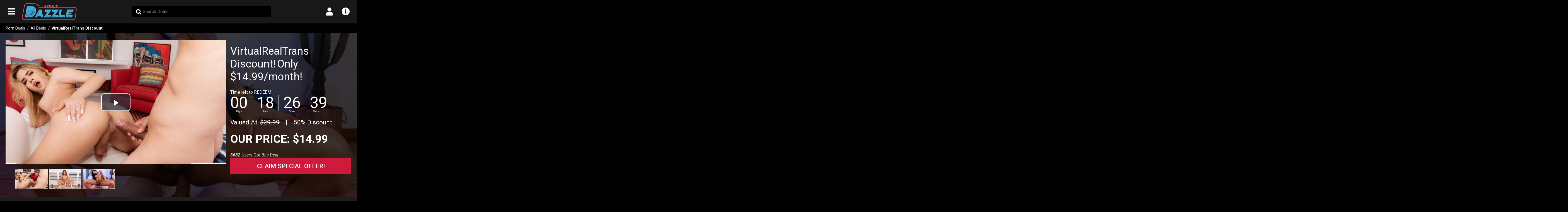

--- FILE ---
content_type: text/html; charset=utf-8
request_url: https://www.adultdazzle.com/discount/virtualrealtrans
body_size: 85221
content:
<!doctype html>
<html lang="en" dir="ltr">
<head>
<meta charset="utf-8">
<title>$14.99 VirtualRealTrans Discount! 🤑 2026 | AdultDazzle</title>
<meta name="description" content="Get VirtualRealTrans Discount with promo code [2026]! We have the  Biggest Discounts for VirtualRealTrans porn site! Check VirtualRealTrans Deal!">
<meta name="viewport" content="width=device-width, initial-scale=1">
<meta name="robots" content="index, follow, max-image-preview:large, max-snippet:-1, max-video-preview:-1">
<link rel="canonical" href="https://www.adultdazzle.com/discount/virtualrealtrans">
<link rel="dns-prefetch" href="//www.googletagmanager.com">
<link rel="dns-prefetch" href="//www.clarity.ms">
<link rel="dns-prefetch" href="//cdn9.intersectline.com">
<link rel="dns-prefetch" href="//s1.storage.intersectline.com">
<link rel="dns-prefetch" href="//s2.storage.intersectline.com">
<link rel="dns-prefetch" href="//s3.storage.intersectline.com">
<link rel="dns-prefetch" href="//s4.storage.intersectline.com">
<link rel="preconnect" href="https://www.googletagmanager.com">
<link rel="preconnect" href="https://www.clarity.ms">
<link rel="preconnect" href="https://fonts.googleapis.com">
<link rel="preconnect" href="https://fonts.gstatic.com" crossorigin>
<link rel="icon" href="/static/images/favicon.ico">
<link rel="apple-touch-icon" href="/static/images/logo-square.png">
<link rel="manifest" href="/manifest.json">
<link rel="preload" href="/static/css/style.css?v=5.1" as="style">
<link rel="stylesheet" href="/static/css/style.css?v=5.1">
<script src="/static/javascript/javascript.js?v=5.1" defer></script>
<meta property="og:type" content="website">
<meta property="og:site_name" content="AdultDazzle">
<meta property="og:title" content="$14.99 VirtualRealTrans Discount! 🤑 2026">
<meta property="og:description" content="Get VirtualRealTrans Discount with promo code [2026]! We have the  Biggest Discounts for VirtualRealTrans porn site! Check VirtualRealTrans Deal!">
<meta property="og:url" content="https://www.adultdazzle.com/discount/virtualrealtrans">
<meta property="og:image" content="https://www.adultdazzle.com/static/images/og-image.jpg">
<meta property="og:image:width" content="1200">
<meta property="og:image:height" content="630">
<meta property="og:image:alt" content="$14.99 VirtualRealTrans Discount! 🤑 2026 - AdultDazzle">
<meta name="twitter:card" content="summary_large_image">
<meta name="twitter:title" content="$14.99 VirtualRealTrans Discount! 🤑 2026">
<meta name="twitter:description" content="Get VirtualRealTrans Discount with promo code [2026]! We have the  Biggest Discounts for VirtualRealTrans porn site! Check VirtualRealTrans Deal!">
<meta name="twitter:image" content="https://www.adultdazzle.com/static/images/og-image.jpg">
<meta name="twitter:image:alt" content="$14.99 VirtualRealTrans Discount! 🤑 2026 - AdultDazzle">
<script>(function(w,d,s,l,i){w[l]=w[l]||[];w[l].push({'gtm.start':
new Date().getTime(),event:'gtm.js'});var f=d.getElementsByTagName(s)[0],
j=d.createElement(s),dl=l!='dataLayer'?'&l='+l:'';j.async=true;j.src=
'https://www.googletagmanager.com/gtm.js?id='+i+dl;f.parentNode.insertBefore(j,f);
})(window,document,'script','dataLayer','GTM-WFLWJVD');</script>
<script type="text/javascript">
(function(c,l,a,r,i,t,y){
  c[a]=c[a]||function(){(c[a].q=c[a].q||[]).push(arguments)};
  t=l.createElement(r);t.async=1;t.src="https://www.clarity.ms/tag/"+i;
  y=l.getElementsByTagName(r)[0];y.parentNode.insertBefore(t,y);
})(window, document, "clarity", "script", "c4jjmh04ff");
</script>
</head>
<body>
<noscript><iframe src="https://www.googletagmanager.com/ns.html?id=GTM-WFLWJVD" height="0" width="0" style="display:none;visibility:hidden"></iframe></noscript>
<a class="visually-hidden-focusable" href="#main-content">Skip to main content</a>
<header class="header-container">
  <div class="header main">
    <div class="header-inner page-max-width">
            <div>
        <button type="button" class="header-menu menu-nav-zone" data-dropdown="nav-area" aria-expanded="false" aria-controls="nav-area" aria-label="Open main navigation menu">
          <i class="menu-icon fas fa-bars" aria-hidden="true"></i>
        </button>
      </div>
                  <div id="logo" class="logo">
        <a href="/" aria-label="AdultDazzle - Homepage">
          <img src="/logo/logo.png" width="300" height="91" alt="Porn Deals and Discounts" loading="eager" decoding="async" fetchpriority="high">
        </a>
      </div>
                  <div class="search-zone dropdown dropdown-selector" id="search-area" aria-label="Search form">
        <div class="mobile-only"><button type="button" class="close-dropdown-tab" aria-label="Close search form"><i class="fas fa-times" aria-hidden="true"></i></button></div>
        <div class="drop-content">
          <div class="search-bar">
            <form action="/search" method="post" role="search" aria-label="Site search">
              <input type="search" name="search_input" class="input " id="search_input"  placeholder="Search Deals" aria-label="Search Deals" autocomplete="off" />              <span class="symbol" aria-hidden="true"><i class="fas fa-search"></i></span>
            </form>
          </div>
        </div>
      </div>
            <nav class="user-zone" aria-label="User navigation">
        <ul>
                    <li class="mobile-only">
            <button type="button" class="header-menu menu-nav-zone" data-dropdown="search-area" aria-expanded="false" aria-controls="search-area" aria-label="Open search form">
              <i class="menu-icon fas fa-search" aria-hidden="true"></i>
            </button>
          </li>
                              <li class="dropdown-tab">
            <button type="button" class="header-menu my-account-tab menu-nav-zone" aria-expanded="false" aria-controls="account-area" aria-label="Open account menu">
              <i class="menu-icon fas fa-user" aria-hidden="true"></i>
            </button>
            <div class="account-dropdown dropdown dropdown-selector" id="account-area">
              <div class="mobile-only"><button type="button" class="close-dropdown-tab" aria-label="Close account menu"><i class="fas fa-times" aria-hidden="true"></i></button></div>
              <div class="drop-content">
                <nav class="menu maintb" aria-label="Account menu">
                  <ul>
                                      <li class="text-center"><a href="/account/signin">Sign In</a></li>
                    <li class="text-center splitrow" role="separator" aria-label="or"><div aria-hidden="true"></div><span aria-hidden="true">or</span></li>
                    <li class="text-center"><a href="/account/signup">Sign Up</a></li>                  
                                    </ul>
                </nav>
              </div>  
            </div>
          </li>
                              <li class="dropdown-tab">
            <button type="button" class="header-menu my-info-tab menu-nav-zone" aria-expanded="false" aria-controls="info-area" aria-label="Open info menu">
              <i class="menu-icon fas fa-info-circle" aria-hidden="true"></i>
            </button>
            <div class="info-dropdown dropdown dropdown-selector" id="info-area">
              <div class="mobile-only"><button type="button" class="close-dropdown-tab" aria-label="Close info menu"><i class="fas fa-times" aria-hidden="true"></i></button></div>
              <div class="drop-content">
                <nav class="menu maintb" aria-label="Info menu">
                  <ul>
                    <li><a href="/page/about-us">About Us</a></li>
                    <li><a href="/page/how-it-works">How it Works</a></li>                    
                    <li><a href="/page/contact-us">Contact Us</a></li>
                  </ul>
                </nav>
              </div>
            </div>
          </li>
                  </ul>
      </nav>
    </div>
    <nav class="nav-container dropdown dropdown-from-left dropdown-selector" id="nav-area" aria-label="Main navigation menu">
  <div class="mobile-only"><button type="button" class="close-dropdown-tab" aria-label="Close main navigation menu"><i class="fas fa-times" aria-hidden="true"></i></button></div>
  <div class="drop-content">
    <div class="menu maintb">  
      <ul>
        <li class="tab"><a href="/">Porn deals</a></li>
                              <li class="button4"><a href="/porn-deals/bundles" >Exclusive Bundles!</a></li>
                          <li class="tab"><a href="/porn-deals/all-deals">All deals</a></li>
        <li class="tab"><a href="/porn-deals/lifetime-discounts">Lifetime Discounts</a></li>
        <li class="tab"><a href="/porn-deals/specials">Specials</a></li>
        <li class="tab"><a href="/porn-deals/most-popular">Most Popular</a></li>
        <li class="tab"><a href="/porn-deals/all-categories">Categories</a></li>
        <li class="tab"><a href="/blog">Adult Blog</a></li>      </ul>
    </div>
  </div>
</nav>
<script type="application/ld+json">
{
  "@context": "https://schema.org",
  "@graph": [
    {
      "@type": "SiteNavigationElement",
      "name": "Porn Deals",
      "url": "https://www.adultdazzle.com"
    }
    ,    {
      "@type": "SiteNavigationElement",
      "name": "Exclusive Bundles!",
      "url": "https://www.adultdazzle.com/porn-deals/bundles"
    }
    ,
    {
      "@type": "SiteNavigationElement",
      "name": "All Deals",
      "url": "https://www.adultdazzle.com/porn-deals/all-deals"
    },
    {
      "@type": "SiteNavigationElement",
      "name": "Lifetime Discounts",
      "url": "https://www.adultdazzle.com/porn-deals/lifetime-discounts"
    },
    {
      "@type": "SiteNavigationElement",
      "name": "Specials",
      "url": "https://www.adultdazzle.com/porn-deals/specials"
    },
    {
      "@type": "SiteNavigationElement",
      "name": "Most Popular",
      "url": "https://www.adultdazzle.com/porn-deals/most-popular"
    },
    {
      "@type": "SiteNavigationElement",
      "name": "Categories",
      "url": "https://www.adultdazzle.com/porn-deals/all-categories"
    },
    {
      "@type": "SiteNavigationElement",
      "name": "Adult Blog",
      "url": "https://www.adultdazzle.com/blog"
    }
      ]
}
</script>
  </div>
  <div class="header-container-h"></div>
</header>
<main id="main-content" class="wrapper-container" role="main">
  <div class="breadcrumbs-section main">
  <div class="page-max-width">
    <nav id="breadcrumbs" class="breadcrumbs" aria-label="Breadcrumb">
  <ol>
    <li><a href="/" class="home">Porn Deals</a></li>
    <li><a href="/porn-deals/all-deals">All Deals</a></li>
    <li aria-current="page">VirtualRealTrans Discount</li>
  </ol>
</nav>
  </div>
</div>
<script type="application/ld+json">
{
  "@context": "https://schema.org",
  "@type": "BreadcrumbList",
  "itemListElement": [
    {
      "@type": "ListItem",
      "position": 1,
      "item": {
        "@id": "https://www.adultdazzle.com",
        "name": "Porn Deals"
      }
    },
        {
      "@type": "ListItem",
      "position": 2,
      "item": {
        "@id": "https://www.adultdazzle.com/porn-deals/all-deals",
        "name": "All Deals"
      }
    },
        {
    "@type": "ListItem",
    "position": 3,
      "item": {
        "@id": "https://www.adultdazzle.com/discount/virtualrealtrans",
        "name": "VirtualRealTrans Discount"
      }
    }
  ]
}
</script>

  <div class="notifications-wrapper main">
    <div class="page-max-width">
      <noscript>
        <div class="notification notification-error" role="alert">
          <strong>JavaScript is required.</strong> Please enable JavaScript in your browser to use this website's features.
        </div>
      </noscript>
                </div>
  </div>

  <article class="deal-page">
  

<section aria-labelledby="deal-page-heading">
  <div class="deal-top" style="background-image: url(https://cdn9.intersectline.com/m/72/7248212817bb5/virtualrealtrans.jpg)">
  <div class="main maintb">
    <div class="page-max-width">
      <div class="deal-width">
        <div class="deal-title zone-right">
                  <header>
                        <h1 class="title d-inline" id="deal-page-heading">VirtualRealTrans Discount!</h1>
            <div class="title d-inline">Only $14.99/month!</div>
                      </header>
                </div>

        <div class="deal-media zone-left" aria-label="Deal preview media">
                    <div class="deal-gallery" aria-roledescription="carousel" aria-label="Deal preview gallery">
            <ul id="deal-gallery" class="owl-carousel owl-theme" role="list" aria-live="polite">
                          <li role="listitem">
                                  <video id="myDealVideo-0" poster="https://cdn9.intersectline.com/m/01/0170d1281680c/virtualrealtrans.jpg" class="deal-main-video video-js vjs-default-skin vjs-16-9" controls preload="none" data-setup='' playsinline aria-label="VirtualRealTrans promo video 1">
                    <source src="https://cdn9.intersectline.com/m/01/0170d1281680c/virtualrealtrans-h265.mp4" type='video/mp4; codecs="hvc1.1.6.L93.B0"' />                    <source src="https://cdn9.intersectline.com/m/01/0170d1281680c/virtualrealtrans.webm" type='video/webm; codecs="vp9"' />                    <source src="https://cdn9.intersectline.com/m/01/0170d1281680c/virtualrealtrans.mp4" type="video/mp4" />                  </video>
                              </li>          
                          <li role="listitem">
                                  <video id="myDealVideo-1" poster="https://s4.storage.intersectline.com/8c5a86/630c7cdbf1742.jpg" class="deal-main-video video-js vjs-default-skin vjs-16-9" controls preload="none" data-setup='' playsinline aria-label="VirtualRealTrans promo video 2">
                                        <source src="https://s4.storage.intersectline.com/8c5a86/630c7cdbf1742.webm" type='video/webm; codecs="vp9"' />                    <source src="https://s4.storage.intersectline.com/8c5a86/630c7cdbf1742.mp4" type="video/mp4" />                  </video>
                              </li>          
                          <li role="listitem">
                                  <video id="myDealVideo-2" poster="https://cdn9.intersectline.com/m/72/7248212817bb5/virtualrealtrans.jpg" class="deal-main-video video-js vjs-default-skin vjs-16-9" controls preload="none" data-setup='' playsinline aria-label="VirtualRealTrans promo video 3">
                    <source src="https://cdn9.intersectline.com/m/72/7248212817bb5/virtualrealtrans-h265.mp4" type='video/mp4; codecs="hvc1.1.6.L93.B0"' />                    <source src="https://cdn9.intersectline.com/m/72/7248212817bb5/virtualrealtrans.webm" type='video/webm; codecs="vp9"' />                    <source src="https://cdn9.intersectline.com/m/72/7248212817bb5/virtualrealtrans.mp4" type="video/mp4" />                  </video>
                              </li>          
                        </ul>
          </div>
                    <div class="deal-gallery-thumbs mt-3" aria-label="Preview thumbnails">
            <ul id="deal-gallery-thumbs" class="owl-carousel owl-theme" role="list">
                          <li role="listitem">
                <button type="button" id="deal-thumbnail-0" class="change-deal-img border-0" aria-label="Show preview 1">
                  <img class="owl-lazy" src="/static/images/cover.jpg" data-src="https://cdn9.intersectline.com/m/01/0170d1281680c/virtualrealtrans_thumb.jpg" width="165" height="100" alt="VirtualRealTrans thumbnail 1" />
                </button>
              </li>
                          <li role="listitem">
                <button type="button" id="deal-thumbnail-1" class="change-deal-img border-0" aria-label="Show preview 2">
                  <img class="owl-lazy" src="/static/images/cover.jpg" data-src="https://s4.storage.intersectline.com/8c5a86/thumb/630c7cdbf1742.jpg" width="165" height="100" alt="VirtualRealTrans thumbnail 2" />
                </button>
              </li>
                          <li role="listitem">
                <button type="button" id="deal-thumbnail-2" class="change-deal-img border-0" aria-label="Show preview 3">
                  <img class="owl-lazy" src="/static/images/cover.jpg" data-src="https://cdn9.intersectline.com/m/72/7248212817bb5/virtualrealtrans_thumb.jpg" width="165" height="100" alt="VirtualRealTrans thumbnail 3" />
                </button>
              </li>
                        </ul>
          </div>
                            </div>
        <div class="deal-specs zone-right">
                                  <div class="deal-small-box deal-clock" role="timer" aria-live="polite">
              <div>Time left to REDEEM</div>
              <div id="dealtimeleft" class="clock" data-deal-timer="2026-01-19 00:00:00" aria-label="Countdown timer for deal expiration"></div>
            </div>
            
            <div class="deal-small-box price-info">
                          
              <span>Valued At: <del>$29.99</del></span>
              <span class="spacer-element" aria-hidden="true">|</span>
              <span>50% Discount</span>
            </div>

            <div class="deal-small-box our-price text-uppercase">
              Our Price: $14.99            </div>

            <div class="deal-small-box">
              <div class="deal-bought fst-italic"><span class="font-weight-bold">3682</span> Users Got this Deal</div>
              <a href="/get-discount/virtualrealtrans" class="button button-redeem text-uppercase selectortracking-offer-redeem-top" target="_blank" rel="nofollow">Claim Special Offer!</a>
            </div>           
                  </div>
        <div class="clear"></div>
      </div>
    </div>
  </div>
</div>
</section>

<script type="application/ld+json">
{
  "@context": "https://schema.org", 
  "@type": "Product", 
  "name": "VirtualRealTrans Discount",
  "description": "Trans porn has that little something extra that makes for an unforgettable fapping session. With a membership to Virtual Real Trans discount, enjoy watching your favorite trans model in a steamy POV action or sizzling hot voyeur session in the most immersive way possible. Choose from any one of their categories and get wanking! There&amp;rsquo;s Big Tits, Bottom, Big Cock, Missionary, Solo, Threesome, Top and more to get off to. So, strap on your headset and get some head!
Bundle discounts are available for member sites including Virtual Real Passion, Virtual Real Porn deal, Virtual Real Gay, Virtual Real Japan, and Virtual Real Amateur Porn.&amp;nbsp;Regardless of your perspective, the AdultDazzle offers for porn deals will result in significant cost savings. Get your special membership discount now. Join today!",
  "url": "https://www.adultdazzle.com/discount/virtualrealtrans",
  "image": "https://cdn9.intersectline.com/m/72/7248212817bb5/virtualrealtrans.jpg",
    "offers": {
    "@type": "Offer",
    "url": "https://www.adultdazzle.com/discount/virtualrealtrans",
    "priceCurrency": "USD",
    "price": "14.99",
    "priceValidUntil": "2026-01-19 00:00:00",
    "availability": "https://schema.org/InStock",
    "itemCondition": "https://schema.org/NewCondition"
  },
    "brand": {
    "@type": "Brand",
    "name": "VirtualRealTrans"
  }
}
</script>

<section class="deal-details main maintb max-width text-justify secondary-bg-color" aria-labelledby="deal-page-description-heading">
  <div class="page-max-width">
    <div class="deal-width">
      <h2 class="subtitle mb-2" id="deal-page-description-heading">VirtualRealTrans Discount</h2>
      <div><p>Trans porn has that little something extra that makes for an unforgettable fapping session. With a membership to Virtual Real Trans discount, enjoy watching your favorite trans model in a steamy POV action or sizzling hot voyeur session in the most immersive way possible. Choose from any one of their categories and get wanking! There&rsquo;s Big Tits, Bottom, Big Cock, Missionary, Solo, Threesome, Top and more to get off to. So, strap on your headset and get some head!</p>
<p>Bundle discounts are available for member sites including Virtual Real Passion, Virtual Real Porn deal, Virtual Real Gay, Virtual Real Japan, and Virtual Real Amateur Porn.&nbsp;Regardless of your perspective, the AdultDazzle offers for <a title="porn deals" href="/">porn deals</a> will result in significant cost savings. Get your special membership discount now. Join today!</p></div>
    </div>
  </div>
</section>
<section class="deal-details main maintb text-justify secondary-bg-color" aria-labelledby="deal-page-highlights-heading">
  <div class="page-max-width">
    <div class="deal-width highlights-section">
      <h2 class="subtitle mb-2" id="deal-page-highlights-heading">VirtualRealTrans Highlights</h2>
      <div>
        <ul class="mb-0">
          <li>Immersive and realistic VR porn</li>
<li>150+ exclusive VR trans porn videos</li>
<li>Regularly released new trailers</li>
<li>Unlimited downloads and streaming</li>
<li>Exclusive videos and photo galleries</li>
        </ul>
        <div class="clear"></div>
      </div>
    </div>
  </div>
</section>
<section class="deal-details main maintb text-justify secondary-bg-color" aria-labelledby="deal-page-full-description-heading">
  <div class="page-max-width">
    <div class="deal-width">
      <h2 class="subtitle mb-2" id="deal-page-full-description-heading">About VirtualRealTrans Deal & Discount</h2>
      <div><p>Engaging in meaningful and intimate real-life sexual relationships often presents a myriad of challenges, each differing from the next, making it vastly dissimilar from the predictable realm of porn entertainment. The contrasting nature between these two worlds may sometimes leave individuals yearning for something that strikes a balance&mdash;something that's both enthralling yet feels genuine. With the technological strides we've made, Virtual Real Trans discount emerges as a game changer, promising to bridge this dichotomy.</p>
<p>Platforms like Virtual Real Trans discount not only highlight the leaps and bounds VR porn has made in the world of adult entertainment, but they also represent a new age of immersive sexual experiences. These aren't just passive porn viewings; they are sensory-filled adventures that have been meticulously designed to offer users a heightened sense of intimacy, realism, and sexual connection. The 3D porn films on offer aren't just visually arresting, they are crafted with an attention to detail that evokes genuine emotions and sensations.</p>
<p>These cinematic endeavors span a broad spectrum of scenarios. Some transport the viewer into intricate narratives where they become the focal point of multiple partners' attentions, enveloped in a whirlwind of passion and intensity. Others offer more subdued, yet equally intense, intimate moments set against the backdrop of serene and picturesque pool sides. As a viewer of Virtual Real Trans discount, you're granted the agency to choose: be at the epicenter of these experiences or take on the role of an observer, watching as two trans individuals share moments of passion and tenderness.</p>
<p>The range of settings of Virtual Real Trans deal is also worth noting. One moment, you might find yourself in an idyllic outdoor setting, with the warmth of the sun enhancing every sensation; the next, you're transported to the confines of a homely kitchen, where the familiarity of the setting contrasts beautifully with the unfolding passion. Check out additional porn deals, such as the <a title="Milfed discount" href="/discount/milfed">Milfed discount</a>.</p>
<p>What's particularly striking about VR, especially as showcased by platforms like Virtual Real Trans discount, is its capacity to blur the lines that separate fantasy from reality. It doesn't merely present a scenario; it pulls you into it. This sense of immersion, combined with the authenticity of the scenarios, ensures that each experience isn't just viewed, but is felt, remembered, and often revisited. In this melding of technology and artistry, we find a new frontier in adult entertainment, one that promises both depth and delight.</p>
<p>Experience the Virtual Real Trans deal world</p>
<p>Virtual reality pornography has redefined the way viewers engage with adult content, elevating it from a mere visual delight to a deeply immersive porn viewing experience. In such a domain, the importance of clarity, crispness, and quality cannot be overstressed. A pixelated or grainy video can jarringly pull a viewer out of the constructed adult reality, disrupting the immersive potential. This is precisely why VirtualRealTrans discount has emerged as a beacon of quality in the VR porn industry. Out of their expansive collection of over 130 videos, the lion's share boasts of an enviable 5K resolution running at a smooth 60fps.</p>
<h2 class="subtitle mb-2">Virtual Real Trans Offer</h2>
<p>This means every nuanced movement, every intricate detail, is captured with photographic clarity, wrapping the viewer in a 180&deg; panoramic embrace. And while many videos are displayed in this premium quality, even the ones that aren't quite 5K still present a very respectable 4K standard, ensuring that the immersion remains uninterrupted. The binaural audio is the cherry on top, capturing sound from various directions and adding a depth that transports the viewer directly into the scene.</p>
<p>In the world of VR, hardware compatibility is as crucial as the content itself. Recognizing this, Virtual Real Trans discount extends support to all the VR headset bigwigs, ranging from Oculus Rift and PlayStation VR to Gear VR and the HTC Vive. This compatibility ensures that no matter the device of choice, the experience remains consistent. To further their commitment to an immersive experience, they've introduced a special offer: a free cardboard headset for members who sign up using a credit card. This gesture not only broadens the accessibility of VR but also ensures that every member gets a taste of what premium VR feels like.</p>
<p>But what truly sets Virtual Real Trans apart in the ever-evolving VR porn landscape is their foray into teledildonics. Imagine having the on-screen actions being mirrored in real-life sensations, and that's precisely what this technology promises. By syncing select scenes with cutting-edge devices like Lovense or Kiiroo, users can now feel the rhythm, intensity, and depth of the on-screen activities.</p>
<p>This deepened sensory involvement is facilitated by the FeelConnect app, a gateway to merging on-screen fantasies with tangible sensations. Moreover, the app is accessible on both leading app stores and is accompanied by a rich library of guides and tips to maximize the experience. Additional enticing offers can be found, including the discounted membership for <a title="BrattySis discount" href="/discount/brattysis">BrattySis discount</a>.</p>
<p>Virtual Real Trans discount also shines in its user support and platform navigation. Their support page, comprehensive and intuitive, caters to a range of user queries, from technical glitches and headset compatibilities to in-depth tutorials on teledildonics and optimal streaming practices. For members seeking to modify or cancel their memberships, the platform ensures transparency and ease, emphasizing user autonomy.</p>
<p>The pi&egrave;ce de r&eacute;sistance, however, remains their content. Virtual Real Trans discount not only promises high-resolution videos but also brings to the fore some of the most ethereal and captivating Tgirls in the industry. Their storylines are crafted with creativity, ensuring that every scene is both visually and emotionally engaging. Even though specifics about content updates remain a tad ambiguous, one thing is clear: their library has seen a steady and impressive growth over the past few years. This growth, combined with their commitment to quality and innovation, cements VirtualRealTrans's position as a leader in the VR trans porn niche.</p></div>
      <div class="clear"></div>
    </div>        
  </div>
</section>
<section class="deal-details main maintb text-justify secondary-bg-color" aria-labelledby="deal-page-faq-heading">
  <div class="page-max-width">
    <div class="deal-width faq-section">
      <h2 class="subtitle mb-2" id="deal-page-faq-heading">VirtualRealTrans FAQ</h2>
      <div class="accordion" id="deal-page-faq-accordion" role="presentation">
              <div class="accordion-item">
          <div class="accordion-header" id="deal-page-faq-title-1353">
            <button class="accordion-button " type="button" data-bs-toggle="collapse" data-bs-target="#deal-page-faq-content-1353" aria-expanded="true" aria-controls="deal-page-faq-content-1353">What is the average length of a scene on Virtual Real Trans discount?</button>
          </div>
          <div id="deal-page-faq-content-1353" class="accordion-collapse collapse show" aria-labelledby="deal-page-faq-title-1353" data-bs-parent="#deal-page-faq-accordion">
            <div class="accordion-body"><p>On Virtual Real Trans deal, a typical scene generally lasts about 25 minutes. This duration has been meticulously chosen to guarantee that audiences can deeply immerse themselves in the compelling and dynamic narratives showcased. It effectively balances detailed scenario development with sustained viewer interest, ensuring an unparalleled viewing journey.</p></div>
          </div>
        </div>
              <div class="accordion-item">
          <div class="accordion-header" id="deal-page-faq-title-1354">
            <button class="accordion-button  collapsed" type="button" data-bs-toggle="collapse" data-bs-target="#deal-page-faq-content-1354" aria-expanded="false" aria-controls="deal-page-faq-content-1354">Is there a daily video download restriction on Virtual Real Trans discount?</button>
          </div>
          <div id="deal-page-faq-content-1354" class="accordion-collapse collapse" aria-labelledby="deal-page-faq-title-1354" data-bs-parent="#deal-page-faq-accordion">
            <div class="accordion-body"><p>There are no daily download constraints set by Virtual Real Trans deal.</p></div>
          </div>
        </div>
              <div class="accordion-item">
          <div class="accordion-header" id="deal-page-faq-title-1355">
            <button class="accordion-button  collapsed" type="button" data-bs-toggle="collapse" data-bs-target="#deal-page-faq-content-1355" aria-expanded="false" aria-controls="deal-page-faq-content-1355">Does Virtual Real Trans deal feature image galleries in ZIP format?</button>
          </div>
          <div id="deal-page-faq-content-1355" class="accordion-collapse collapse" aria-labelledby="deal-page-faq-title-1355" data-bs-parent="#deal-page-faq-accordion">
            <div class="accordion-body"><p>Regrettably, Virtual Real Trans deal does not currently provide its users with image collections bundled in ZIP format. This means that while members can enjoy the high-quality videos on the platform, those hoping to download photo sets for offline browsing might be left wanting. It's always worth keeping an eye on updates or platform changes, as features can evolve over time. Meanwhile, the platform continues to prioritize delivering top-notch video content to its users.</p></div>
          </div>
        </div>
              <div class="accordion-item">
          <div class="accordion-header" id="deal-page-faq-title-1356">
            <button class="accordion-button  collapsed" type="button" data-bs-toggle="collapse" data-bs-target="#deal-page-faq-content-1356" aria-expanded="false" aria-controls="deal-page-faq-content-1356">How frequently does Virtual Real Trans update its content collection?</button>
          </div>
          <div id="deal-page-faq-content-1356" class="accordion-collapse collapse" aria-labelledby="deal-page-faq-title-1356" data-bs-parent="#deal-page-faq-accordion">
            <div class="accordion-body"><p>Virtual Real Trans discount is steadfast in its commitment to regularly introducing fresh and captivating content, updating its repertoire on a weekly rhythm. This continual introduction of new material ensures that every session a user logs into the platform, they are met with exciting, newly-curated selections.</p></div>
          </div>
        </div>
              <div class="accordion-item">
          <div class="accordion-header" id="deal-page-faq-title-1357">
            <button class="accordion-button  collapsed" type="button" data-bs-toggle="collapse" data-bs-target="#deal-page-faq-content-1357" aria-expanded="false" aria-controls="deal-page-faq-content-1357">Does Virtual Real Trans offer content in 4K resolution?</button>
          </div>
          <div id="deal-page-faq-content-1357" class="accordion-collapse collapse" aria-labelledby="deal-page-faq-title-1357" data-bs-parent="#deal-page-faq-accordion">
            <div class="accordion-body"><p>Indeed, Virtual Real Trans deal proudly boasts a collection of over 130 scenes in pristine 4K resolution, heightening the viewer's immersion with remarkable detail and luminosity.</p></div>
          </div>
        </div>
              <div class="accordion-item">
          <div class="accordion-header" id="deal-page-faq-title-1358">
            <button class="accordion-button  collapsed" type="button" data-bs-toggle="collapse" data-bs-target="#deal-page-faq-content-1358" aria-expanded="false" aria-controls="deal-page-faq-content-1358">Which payment avenues are endorsed by Virtual Real Trans discount?</button>
          </div>
          <div id="deal-page-faq-content-1358" class="accordion-collapse collapse" aria-labelledby="deal-page-faq-title-1358" data-bs-parent="#deal-page-faq-accordion">
            <div class="accordion-body"><p>Joining Virtual Real Trans is a breeze, thanks to its diverse assortment of payment alternatives. Those keen on membership can effortlessly complete their enrollment using a credit card. Additionally, the platform is compatible with Paypal transactions.</p></div>
          </div>
        </div>
              <div class="accordion-item">
          <div class="accordion-header" id="deal-page-faq-title-1359">
            <button class="accordion-button  collapsed" type="button" data-bs-toggle="collapse" data-bs-target="#deal-page-faq-content-1359" aria-expanded="false" aria-controls="deal-page-faq-content-1359">How streamlined is the Virtual Real Trans subscription cancellation procedure?</button>
          </div>
          <div id="deal-page-faq-content-1359" class="accordion-collapse collapse" aria-labelledby="deal-page-faq-title-1359" data-bs-parent="#deal-page-faq-accordion">
            <div class="accordion-body"><p>If subscribers wish to end their association with Virtual Real Trans, they'll find the termination process to be intuitive and hassle-free. One simply needs to navigate to the Billing Support page and adhere to the outlined instructions in the cancellation segment. Should any obstacles arise or if more details about the platform are required, a robust support framework is at the ready. Subscribers can articulate their queries in a comprehensive email or, for expedited solutions, liaise directly with the billing service partner. At Virtual Real Trans discount, ensuring a seamless user experience and addressing concerns promptly are top priorities.</p></div>
          </div>
        </div>
            </div>
    </div>
  </div>
</section>
<script type="application/ld+json">
{
  "@context": "https://schema.org",
  "@type": "FAQPage",
  "mainEntity": [
  {
    "@type": "Question",
    "name": "What is the average length of a scene on Virtual Real Trans discount?",
    "acceptedAnswer": {
      "@type": "Answer",
      "text": "On Virtual Real Trans deal, a typical scene generally lasts about 25 minutes. This duration has been meticulously chosen to guarantee that audiences can deeply immerse themselves in the compelling and dynamic narratives showcased. It effectively balances detailed scenario development with sustained viewer interest, ensuring an unparalleled viewing journey."
    }
  },{
    "@type": "Question",
    "name": "Is there a daily video download restriction on Virtual Real Trans discount?",
    "acceptedAnswer": {
      "@type": "Answer",
      "text": "There are no daily download constraints set by Virtual Real Trans deal."
    }
  },{
    "@type": "Question",
    "name": "Does Virtual Real Trans deal feature image galleries in ZIP format?",
    "acceptedAnswer": {
      "@type": "Answer",
      "text": "Regrettably, Virtual Real Trans deal does not currently provide its users with image collections bundled in ZIP format. This means that while members can enjoy the high-quality videos on the platform, those hoping to download photo sets for offline browsing might be left wanting. It&#039;s always worth keeping an eye on updates or platform changes, as features can evolve over time. Meanwhile, the platform continues to prioritize delivering top-notch video content to its users."
    }
  },{
    "@type": "Question",
    "name": "How frequently does Virtual Real Trans update its content collection?",
    "acceptedAnswer": {
      "@type": "Answer",
      "text": "Virtual Real Trans discount is steadfast in its commitment to regularly introducing fresh and captivating content, updating its repertoire on a weekly rhythm. This continual introduction of new material ensures that every session a user logs into the platform, they are met with exciting, newly-curated selections."
    }
  },{
    "@type": "Question",
    "name": "Does Virtual Real Trans offer content in 4K resolution?",
    "acceptedAnswer": {
      "@type": "Answer",
      "text": "Indeed, Virtual Real Trans deal proudly boasts a collection of over 130 scenes in pristine 4K resolution, heightening the viewer&#039;s immersion with remarkable detail and luminosity."
    }
  },{
    "@type": "Question",
    "name": "Which payment avenues are endorsed by Virtual Real Trans discount?",
    "acceptedAnswer": {
      "@type": "Answer",
      "text": "Joining Virtual Real Trans is a breeze, thanks to its diverse assortment of payment alternatives. Those keen on membership can effortlessly complete their enrollment using a credit card. Additionally, the platform is compatible with Paypal transactions."
    }
  },{
    "@type": "Question",
    "name": "How streamlined is the Virtual Real Trans subscription cancellation procedure?",
    "acceptedAnswer": {
      "@type": "Answer",
      "text": "If subscribers wish to end their association with Virtual Real Trans, they&#039;ll find the termination process to be intuitive and hassle-free. One simply needs to navigate to the Billing Support page and adhere to the outlined instructions in the cancellation segment. Should any obstacles arise or if more details about the platform are required, a robust support framework is at the ready. Subscribers can articulate their queries in a comprehensive email or, for expedited solutions, liaise directly with the billing service partner. At Virtual Real Trans discount, ensuring a seamless user experience and addressing concerns promptly are top priorities."
    }
  }  ]
}
</script>
<section class="deal-details main maintb text-justify secondary-bg-color" aria-labelledby="deal-page-cta-heading">
  <div class="page-max-width">
    <div class="deal-width deal-specs">
      <h2 class="visually-hidden" id="deal-page-cta-heading">Get This Deal</h2>
      <a href="/get-discount/virtualrealtrans" class="button button-redeem text-uppercase selectortracking-offer-redeem-top" target="_blank" rel="nofollow">Get VirtualRealTrans Special Offer!</a>
    </div>
  </div>
</section>
<section class="main maintb" aria-labelledby="b-custom-separator-half-ads-heading">
  <div class="page-max-width">
    <h2 class="title" id="b-custom-separator-half-ads-heading">Top Picks Porn Discounts</h2>
    <div id="select-banner-separator-half" role="region" aria-live="polite">
      <div class="ads-banner-scrolling owl-carousel owl-theme"><div class="item"><div class="banner-media-image"><a class="selectortracking-banner-link" href="/discount/met-art" target="_blank"><picture><source srcset="https://cdn9.intersectline.com/b/21/21848f1689ae8/67224751c7f88.avif" type="image/avif" /><source srcset="https://cdn9.intersectline.com/b/21/21848f1689ae8/67224751c7f88.webp" type="image/webp" /><img src="https://cdn9.intersectline.com/b/21/21848f1689ae8/67224751c7f88.jpg" alt="Daily Porn Deals" loading="lazy" style="max-width:100%; height:auto;" /></picture></a></div></div><div class="item"><div class="banner-media-image"><a class="selectortracking-banner-link" href="/discount/mofos" target="_blank"><picture><source srcset="https://cdn9.intersectline.com/b/f1/f180bf1693102/672247842aa5e.avif" type="image/avif" /><source srcset="https://cdn9.intersectline.com/b/f1/f180bf1693102/672247842aa5e.webp" type="image/webp" /><img src="https://cdn9.intersectline.com/b/f1/f180bf1693102/672247842aa5e.jpg" alt="Daily Porn Deals" loading="lazy" style="max-width:100%; height:auto;" /></picture></a></div></div><div class="item"><div class="banner-media-image"><a class="selectortracking-banner-link" href="/discount/kellymadisonmedia" target="_blank"><picture><source srcset="https://cdn9.intersectline.com/b/97/9739aa1687efe/6722471add92a.avif" type="image/avif" /><source srcset="https://cdn9.intersectline.com/b/97/9739aa1687efe/6722471add92a.webp" type="image/webp" /><img src="https://cdn9.intersectline.com/b/97/9739aa1687efe/6722471add92a.jpg" alt="Daily Porn Deals" loading="lazy" style="max-width:100%; height:auto;" /></picture></a></div></div><div class="item"><div class="banner-media-image"><a class="selectortracking-banner-link" href="/discount/swappz" target="_blank"><picture><source srcset="https://cdn9.intersectline.com/b/9d/9dcccd1685e77/672246ed69f4b.avif" type="image/avif" /><source srcset="https://cdn9.intersectline.com/b/9d/9dcccd1685e77/672246ed69f4b.webp" type="image/webp" /><img src="https://cdn9.intersectline.com/b/9d/9dcccd1685e77/672246ed69f4b.jpg" alt="Daily Porn Deals" loading="lazy" style="max-width:100%; height:auto;" /></picture></a></div></div><div class="item"><div class="banner-media-image"><a class="selectortracking-banner-link" href="/discount/pornworld" target="_blank"><picture><source srcset="https://cdn9.intersectline.com/b/91/910e6e1690e84/67224760f2876.avif" type="image/avif" /><source srcset="https://cdn9.intersectline.com/b/91/910e6e1690e84/67224760f2876.webp" type="image/webp" /><img src="https://cdn9.intersectline.com/b/91/910e6e1690e84/67224760f2876.jpg" alt="Daily Porn Deals" loading="lazy" style="max-width:100%; height:auto;" /></picture></a></div></div><div class="item"><div class="banner-media-image"><a class="selectortracking-banner-link" href="/discount/nubiles-porn" target="_blank"><picture><source srcset="https://cdn9.intersectline.com/b/9b/9b95bb169245e/67224778d197d.avif" type="image/avif" /><source srcset="https://cdn9.intersectline.com/b/9b/9b95bb169245e/67224778d197d.webp" type="image/webp" /><img src="https://cdn9.intersectline.com/b/9b/9b95bb169245e/67224778d197d.jpg" alt="Daily Porn Deals" loading="lazy" style="max-width:100%; height:auto;" /></picture></a></div></div><div class="item"><div class="banner-media-image"><a class="selectortracking-banner-link" href="/discount/vixen" target="_blank"><picture><source srcset="https://cdn9.intersectline.com/b/e2/e2b91e1691fcc/6722476dc1b93.avif" type="image/avif" /><source srcset="https://cdn9.intersectline.com/b/e2/e2b91e1691fcc/6722476dc1b93.webp" type="image/webp" /><img src="https://cdn9.intersectline.com/b/e2/e2b91e1691fcc/6722476dc1b93.jpg" alt="Daily Porn Deals" loading="lazy" style="max-width:100%; height:auto;" /></picture></a></div></div><div class="item"><div class="banner-media-image"><a class="selectortracking-banner-link" href="/discount/pornforce" target="_blank"><picture><source srcset="https://cdn9.intersectline.com/b/15/15634e1694c2b/67224790187d5.avif" type="image/avif" /><source srcset="https://cdn9.intersectline.com/b/15/15634e1694c2b/67224790187d5.webp" type="image/webp" /><img src="https://cdn9.intersectline.com/b/15/15634e1694c2b/67224790187d5.jpg" alt="Daily Porn Deals" loading="lazy" style="max-width:100%; height:auto;" /></picture></a></div></div><div class="item"><div class="banner-media-image"><a class="selectortracking-banner-link" href="/discount/mrskin-kink-analized-bundle" target="_blank"><picture><source srcset="https://cdn9.intersectline.com/b/94/94296a1688455/6722473ea5895.avif" type="image/avif" /><source srcset="https://cdn9.intersectline.com/b/94/94296a1688455/6722473ea5895.webp" type="image/webp" /><img src="https://cdn9.intersectline.com/b/94/94296a1688455/6722473ea5895.jpg" alt="Daily Porn Deals" loading="lazy" style="max-width:100%; height:auto;" /></picture></a></div></div><div class="item"><div class="banner-media-image"><a class="selectortracking-banner-link" href="/discount/5kporn" target="_blank"><picture><source srcset="https://cdn9.intersectline.com/b/e5/e5b71e1686264/67224703a5f89.avif" type="image/avif" /><source srcset="https://cdn9.intersectline.com/b/e5/e5b71e1686264/67224703a5f89.webp" type="image/webp" /><img src="https://cdn9.intersectline.com/b/e5/e5b71e1686264/67224703a5f89.jpg" alt="Daily Porn Deals" loading="lazy" style="max-width:100%; height:auto;" /></picture></a></div></div></div>    </div>
    <div class="clear"></div>
  </div>
</section>      
<section class="deals-page main maintb" aria-labelledby="listing-carousel-other-deals-heading">
  <div class="page-max-width">
    <h2 class="title" id="listing-carousel-other-deals-heading">New & Hot Deals</h2>
    <div class="deals deals-carousel" aria-roledescription="carousel">
  <ul class="owl-carousel owl-theme" role="list" aria-live="polite">
      <li class="item" role="listitem">
      <article class="product" itemscope itemtype="https://schema.org/Product">
  <meta itemprop="description" content="70% off FemBoyish subscription" />
  <a href="/discount/femboyish"  class="text-reset selectortracking-offer-view-img" aria-label="FemBoyish Discount! Only $9.95! - 70% off FemBoyish, $9.95">
        <div class="item-image">
      <div class="image">
        <picture>
          <source srcset="https://cdn9.intersectline.com/m/8b/8b08d14650c90/femboyish.avif" type="image/avif" /> 
          <source srcset="https://cdn9.intersectline.com/m/8b/8b08d14650c90/femboyish.webp" type="image/webp" />          <img src="https://cdn9.intersectline.com/m/8b/8b08d14650c90/femboyish.jpg" width="695" height="415" alt="FemBoyish Discount! Only $9.95!" loading="lazy" decoding="async" itemprop="image" />
        </picture>
      </div>
            <div class="discount-box"><span class="visually-hidden">70 percent off</span><span class="value">70%</span> Off</div>    </div>
        <div class="item-details">
      <div class="top-info">
                  <div class="item-brand" itemprop="brand" itemscope itemtype="https://schema.org/Brand"><span itemprop="name">FemBoyish</span></div>
                          <div class="item-price" itemprop="offers" itemscope itemtype="https://schema.org/Offer">
            <meta itemprop="priceCurrency" content="USD" />
            <meta itemprop="availability" content="https://schema.org/InStock" />
            <meta itemprop="url" content="https://www.adultdazzle.com/get-discount/femboyish" />
            $<span itemprop="price" content="9.95">9.95</span>
          </div>
              </div>
      <h3 class="item-title row-spacing" itemprop="name">FemBoyish Discount! Only $9.95!</h3>      <div class="item-button row-spacing"><span class="button button-redeem selectortracking-offer-view-button">View Offer</span></div>    </div>
  </a>
</article>
    </li>
      <li class="item" role="listitem">
      <article class="product" itemscope itemtype="https://schema.org/Product">
  <meta itemprop="description" content="70% off TransAngels subscription" />
  <a href="/discount/transangels"  class="text-reset selectortracking-offer-view-img" aria-label="TransAngels Discount! 30 Day Pass Only $9.99! - 70% off TransAngels, $9.99">
        <div class="item-image">
      <div class="image">
        <picture>
          <source srcset="https://cdn9.intersectline.com/m/04/04215113861e7/transangels.avif" type="image/avif" /> 
          <source srcset="https://cdn9.intersectline.com/m/04/04215113861e7/transangels.webp" type="image/webp" />          <img src="https://cdn9.intersectline.com/m/04/04215113861e7/transangels.jpg" width="695" height="415" alt="TransAngels Discount! 30 Day Pass Only $9.99!" loading="lazy" decoding="async" itemprop="image" />
        </picture>
      </div>
            <div class="discount-box"><span class="visually-hidden">70 percent off</span><span class="value">70%</span> Off</div>    </div>
        <div class="item-details">
      <div class="top-info">
                  <div class="item-brand" itemprop="brand" itemscope itemtype="https://schema.org/Brand"><span itemprop="name">TransAngels</span></div>
                          <div class="item-price" itemprop="offers" itemscope itemtype="https://schema.org/Offer">
            <meta itemprop="priceCurrency" content="USD" />
            <meta itemprop="availability" content="https://schema.org/InStock" />
            <meta itemprop="url" content="https://www.adultdazzle.com/get-discount/transangels" />
            $<span itemprop="price" content="9.99">9.99</span>
          </div>
              </div>
      <h3 class="item-title row-spacing" itemprop="name">TransAngels Discount! 30 Day Pass Only $9.99!</h3>      <div class="item-button row-spacing"><span class="button button-redeem selectortracking-offer-view-button">View Offer</span></div>    </div>
  </a>
</article>
    </li>
      <li class="item" role="listitem">
      <article class="product" itemscope itemtype="https://schema.org/Product">
  <meta itemprop="description" content="50% off TS Playground subscription" />
  <a href="/discount/tsplayground"  class="text-reset selectortracking-offer-view-img" aria-label="TS Playground Discount! Only $14.99/month! - 50% off TS Playground, $14.99">
        <div class="item-image">
      <div class="image">
        <picture>
          <source srcset="https://cdn9.intersectline.com/m/a2/a280313783a64/ts-playground.avif" type="image/avif" /> 
          <source srcset="https://cdn9.intersectline.com/m/a2/a280313783a64/ts-playground.webp" type="image/webp" />          <img src="https://cdn9.intersectline.com/m/a2/a280313783a64/ts-playground.jpg" width="695" height="415" alt="TS Playground Discount! Only $14.99/month!" loading="lazy" decoding="async" itemprop="image" />
        </picture>
      </div>
            <div class="discount-box"><span class="visually-hidden">50 percent off</span><span class="value">50%</span> Off</div>    </div>
        <div class="item-details">
      <div class="top-info">
                  <div class="item-brand" itemprop="brand" itemscope itemtype="https://schema.org/Brand"><span itemprop="name">TS Playground</span></div>
                          <div class="item-price" itemprop="offers" itemscope itemtype="https://schema.org/Offer">
            <meta itemprop="priceCurrency" content="USD" />
            <meta itemprop="availability" content="https://schema.org/InStock" />
            <meta itemprop="url" content="https://www.adultdazzle.com/get-discount/tsplayground" />
            $<span itemprop="price" content="14.99">14.99</span>
          </div>
              </div>
      <h3 class="item-title row-spacing" itemprop="name">TS Playground Discount! Only $14.99/month!</h3>      <div class="item-button row-spacing"><span class="button button-redeem selectortracking-offer-view-button">View Offer</span></div>    </div>
  </a>
</article>
    </li>
      <li class="item" role="listitem">
      <article class="product" itemscope itemtype="https://schema.org/Product">
  <meta itemprop="description" content="35% off TGirlNetwork subscription" />
  <a href="/discount/tgirlnetwork"  class="text-reset selectortracking-offer-view-img" aria-label="TGirlNetwork Discount! Only $24.95/month! - 35% off TGirlNetwork, $24.95">
        <div class="item-image">
      <div class="image">
        <picture>
           
                    <img src="https://s3.storage.intersectline.com/44270a/6310be805ce80.jpg" width="695" height="415" alt="TGirlNetwork Discount! Only $24.95/month!" loading="lazy" decoding="async" itemprop="image" />
        </picture>
      </div>
            <div class="discount-box"><span class="visually-hidden">35 percent off</span><span class="value">35%</span> Off</div>    </div>
        <div class="item-details">
      <div class="top-info">
                  <div class="item-brand" itemprop="brand" itemscope itemtype="https://schema.org/Brand"><span itemprop="name">TGirlNetwork</span></div>
                          <div class="item-price" itemprop="offers" itemscope itemtype="https://schema.org/Offer">
            <meta itemprop="priceCurrency" content="USD" />
            <meta itemprop="availability" content="https://schema.org/InStock" />
            <meta itemprop="url" content="https://www.adultdazzle.com/get-discount/tgirlnetwork" />
            $<span itemprop="price" content="24.95">24.95</span>
          </div>
              </div>
      <h3 class="item-title row-spacing" itemprop="name">TGirlNetwork Discount! Only $24.95/month!</h3>      <div class="item-button row-spacing"><span class="button button-redeem selectortracking-offer-view-button">View Offer</span></div>    </div>
  </a>
</article>
    </li>
      <li class="item" role="listitem">
      <article class="product" itemscope itemtype="https://schema.org/Product">
  <meta itemprop="description" content="70% off Transfixed subscription" />
  <a href="/discount/transfixed"  class="text-reset selectortracking-offer-view-img" aria-label="Transfixed Discount! Only $9.95/month! - 70% off Transfixed, $9.95">
        <div class="item-image">
      <div class="image">
        <picture>
           
                    <img src="https://s4.storage.intersectline.com/693386/62717fdb69d7a.jpg" width="695" height="415" alt="Transfixed Discount! Only $9.95/month!" loading="lazy" decoding="async" itemprop="image" />
        </picture>
      </div>
            <div class="discount-box"><span class="visually-hidden">70 percent off</span><span class="value">70%</span> Off</div>    </div>
        <div class="item-details">
      <div class="top-info">
                  <div class="item-brand" itemprop="brand" itemscope itemtype="https://schema.org/Brand"><span itemprop="name">Transfixed</span></div>
                          <div class="item-price" itemprop="offers" itemscope itemtype="https://schema.org/Offer">
            <meta itemprop="priceCurrency" content="USD" />
            <meta itemprop="availability" content="https://schema.org/InStock" />
            <meta itemprop="url" content="https://www.adultdazzle.com/get-discount/transfixed" />
            $<span itemprop="price" content="9.95">9.95</span>
          </div>
              </div>
      <h3 class="item-title row-spacing" itemprop="name">Transfixed Discount! Only $9.95/month!</h3>      <div class="item-button row-spacing"><span class="button button-redeem selectortracking-offer-view-button">View Offer</span></div>    </div>
  </a>
</article>
    </li>
      <li class="item" role="listitem">
      <article class="product" itemscope itemtype="https://schema.org/Product">
  <meta itemprop="description" content="30% off DreamTranny subscription" />
  <a href="/discount/dreamtranny"  class="text-reset selectortracking-offer-view-img" aria-label="DreamTranny Discount! Only $19.99 - 30% off DreamTranny, $19.99">
        <div class="item-image">
      <div class="image">
        <picture>
           
                    <img src="https://s2.storage.intersectline.com/b35af7/62fcb6c183a4a.jpg" width="695" height="415" alt="DreamTranny Discount! Only $19.99" loading="lazy" decoding="async" itemprop="image" />
        </picture>
      </div>
            <div class="discount-box"><span class="visually-hidden">30 percent off</span><span class="value">30%</span> Off</div>    </div>
        <div class="item-details">
      <div class="top-info">
                  <div class="item-brand" itemprop="brand" itemscope itemtype="https://schema.org/Brand"><span itemprop="name">DreamTranny</span></div>
                          <div class="item-price" itemprop="offers" itemscope itemtype="https://schema.org/Offer">
            <meta itemprop="priceCurrency" content="USD" />
            <meta itemprop="availability" content="https://schema.org/InStock" />
            <meta itemprop="url" content="https://www.adultdazzle.com/get-discount/dreamtranny" />
            $<span itemprop="price" content="19.99">19.99</span>
          </div>
              </div>
      <h3 class="item-title row-spacing" itemprop="name">DreamTranny Discount! Only $19.99</h3>      <div class="item-button row-spacing"><span class="button button-redeem selectortracking-offer-view-button">View Offer</span></div>    </div>
  </a>
</article>
    </li>
      <li class="item" role="listitem">
      <article class="product" itemscope itemtype="https://schema.org/Product">
  <meta itemprop="description" content="40% off Transharder subscription" />
  <a href="/discount/transharder"  class="text-reset selectortracking-offer-view-img" aria-label="Transharder Discount! Only $17.99/month! - 40% off Transharder, $17.99">
        <div class="item-image">
      <div class="image">
        <picture>
           
                    <img src="https://s2.storage.intersectline.com/381b0d/627265823027e.jpg" width="695" height="415" alt="Transharder Discount! Only $17.99/month!" loading="lazy" decoding="async" itemprop="image" />
        </picture>
      </div>
            <div class="discount-box"><span class="visually-hidden">40 percent off</span><span class="value">40%</span> Off</div>    </div>
        <div class="item-details">
      <div class="top-info">
                  <div class="item-brand" itemprop="brand" itemscope itemtype="https://schema.org/Brand"><span itemprop="name">Transharder</span></div>
                          <div class="item-price" itemprop="offers" itemscope itemtype="https://schema.org/Offer">
            <meta itemprop="priceCurrency" content="USD" />
            <meta itemprop="availability" content="https://schema.org/InStock" />
            <meta itemprop="url" content="https://www.adultdazzle.com/get-discount/transharder" />
            $<span itemprop="price" content="17.99">17.99</span>
          </div>
              </div>
      <h3 class="item-title row-spacing" itemprop="name">Transharder Discount! Only $17.99/month!</h3>      <div class="item-button row-spacing"><span class="button button-redeem selectortracking-offer-view-button">View Offer</span></div>    </div>
  </a>
</article>
    </li>
      <li class="item" role="listitem">
      <article class="product" itemscope itemtype="https://schema.org/Product">
  <meta itemprop="description" content="20% off DoTheWife subscription" />
  <a href="/discount/dothewife"  class="text-reset selectortracking-offer-view-img" aria-label="DoTheWife Discount! Only $24.99 - 20% off DoTheWife, $24.99">
        <div class="item-image">
      <div class="image">
        <picture>
           
                    <img src="https://s1.storage.intersectline.com/5e2ce7/62fcbf5896c84.jpg" width="695" height="415" alt="DoTheWife Discount! Only $24.99" loading="lazy" decoding="async" itemprop="image" />
        </picture>
      </div>
            <div class="discount-box"><span class="visually-hidden">20 percent off</span><span class="value">20%</span> Off</div>    </div>
        <div class="item-details">
      <div class="top-info">
                  <div class="item-brand" itemprop="brand" itemscope itemtype="https://schema.org/Brand"><span itemprop="name">DoTheWife</span></div>
                          <div class="item-price" itemprop="offers" itemscope itemtype="https://schema.org/Offer">
            <meta itemprop="priceCurrency" content="USD" />
            <meta itemprop="availability" content="https://schema.org/InStock" />
            <meta itemprop="url" content="https://www.adultdazzle.com/get-discount/dothewife" />
            $<span itemprop="price" content="24.99">24.99</span>
          </div>
              </div>
      <h3 class="item-title row-spacing" itemprop="name">DoTheWife Discount! Only $24.99</h3>      <div class="item-button row-spacing"><span class="button button-redeem selectortracking-offer-view-button">View Offer</span></div>    </div>
  </a>
</article>
    </li>
      <li class="item" role="listitem">
      <article class="product" itemscope itemtype="https://schema.org/Product">
  <meta itemprop="description" content="70% off TransSensual subscription" />
  <a href="/discount/transsensual"  class="text-reset selectortracking-offer-view-img" aria-label="TransSensual Discount! Only $9.99 - 70% off TransSensual, $9.99">
        <div class="item-image">
      <div class="image">
        <picture>
          <source srcset="https://cdn9.intersectline.com/m/4d/4d7b611380b92/transsensual.avif" type="image/avif" /> 
          <source srcset="https://cdn9.intersectline.com/m/4d/4d7b611380b92/transsensual.webp" type="image/webp" />          <img src="https://cdn9.intersectline.com/m/4d/4d7b611380b92/transsensual.jpg" width="695" height="415" alt="TransSensual Discount! Only $9.99" loading="lazy" decoding="async" itemprop="image" />
        </picture>
      </div>
            <div class="discount-box"><span class="visually-hidden">70 percent off</span><span class="value">70%</span> Off</div>    </div>
        <div class="item-details">
      <div class="top-info">
                  <div class="item-brand" itemprop="brand" itemscope itemtype="https://schema.org/Brand"><span itemprop="name">TransSensual</span></div>
                          <div class="item-price" itemprop="offers" itemscope itemtype="https://schema.org/Offer">
            <meta itemprop="priceCurrency" content="USD" />
            <meta itemprop="availability" content="https://schema.org/InStock" />
            <meta itemprop="url" content="https://www.adultdazzle.com/get-discount/transsensual" />
            $<span itemprop="price" content="9.99">9.99</span>
          </div>
              </div>
      <h3 class="item-title row-spacing" itemprop="name">TransSensual Discount! Only $9.99</h3>      <div class="item-button row-spacing"><span class="button button-redeem selectortracking-offer-view-button">View Offer</span></div>    </div>
  </a>
</article>
    </li>
      <li class="item" role="listitem">
      <article class="product" itemscope itemtype="https://schema.org/Product">
  <meta itemprop="description" content="70% off Devil&#039;s TGirls subscription" />
  <a href="/discount/devils-t-girls"  class="text-reset selectortracking-offer-view-img" aria-label="Devil&#039;s TGirls Discount! Only $9.95 - 70% off Devil&#039;s TGirls, $9.95">
        <div class="item-image">
      <div class="image">
        <picture>
           
                    <img src="https://s2.storage.intersectline.com/cf62d9/628e04b276773.jpg" width="695" height="415" alt="Devil&#039;s TGirls Discount! Only $9.95" loading="lazy" decoding="async" itemprop="image" />
        </picture>
      </div>
            <div class="discount-box"><span class="visually-hidden">70 percent off</span><span class="value">70%</span> Off</div>    </div>
        <div class="item-details">
      <div class="top-info">
                  <div class="item-brand" itemprop="brand" itemscope itemtype="https://schema.org/Brand"><span itemprop="name">Devil&#039;s TGirls</span></div>
                          <div class="item-price" itemprop="offers" itemscope itemtype="https://schema.org/Offer">
            <meta itemprop="priceCurrency" content="USD" />
            <meta itemprop="availability" content="https://schema.org/InStock" />
            <meta itemprop="url" content="https://www.adultdazzle.com/get-discount/devils-t-girls" />
            $<span itemprop="price" content="9.95">9.95</span>
          </div>
              </div>
      <h3 class="item-title row-spacing" itemprop="name">Devil&#039;s TGirls Discount! Only $9.95</h3>      <div class="item-button row-spacing"><span class="button button-redeem selectortracking-offer-view-button">View Offer</span></div>    </div>
  </a>
</article>
    </li>
      <li class="item" role="listitem">
      <article class="product" itemscope itemtype="https://schema.org/Product">
  <meta itemprop="description" content="70% off AgentREDgirl subscription" />
  <a href="/discount/agentredgirl"  class="text-reset selectortracking-offer-view-img" aria-label="AgentREDgirl Discount! Only $9.95! - 70% off AgentREDgirl, $9.95">
        <div class="item-image">
      <div class="image">
        <picture>
          <source srcset="https://cdn9.intersectline.com/m/1e/1e1f5139791e1/agentredgirl.avif" type="image/avif" /> 
          <source srcset="https://cdn9.intersectline.com/m/1e/1e1f5139791e1/agentredgirl.webp" type="image/webp" />          <img src="https://cdn9.intersectline.com/m/1e/1e1f5139791e1/agentredgirl.jpg" width="695" height="415" alt="AgentREDgirl Discount! Only $9.95!" loading="lazy" decoding="async" itemprop="image" />
        </picture>
      </div>
            <div class="discount-box"><span class="visually-hidden">70 percent off</span><span class="value">70%</span> Off</div>    </div>
        <div class="item-details">
      <div class="top-info">
                  <div class="item-brand" itemprop="brand" itemscope itemtype="https://schema.org/Brand"><span itemprop="name">AgentREDgirl</span></div>
                          <div class="item-price" itemprop="offers" itemscope itemtype="https://schema.org/Offer">
            <meta itemprop="priceCurrency" content="USD" />
            <meta itemprop="availability" content="https://schema.org/InStock" />
            <meta itemprop="url" content="https://www.adultdazzle.com/get-discount/agentredgirl" />
            $<span itemprop="price" content="9.95">9.95</span>
          </div>
              </div>
      <h3 class="item-title row-spacing" itemprop="name">AgentREDgirl Discount! Only $9.95!</h3>      <div class="item-button row-spacing"><span class="button button-redeem selectortracking-offer-view-button">View Offer</span></div>    </div>
  </a>
</article>
    </li>
      <li class="item" role="listitem">
      <article class="product" itemscope itemtype="https://schema.org/Product">
  <meta itemprop="description" content="50% off Hello LadyBoy subscription" />
  <a href="/discount/helloladyboy"  class="text-reset selectortracking-offer-view-img" aria-label="Hello LadyBoy Discount! Only $14.95 - 50% off Hello LadyBoy, $14.95">
        <div class="item-image">
      <div class="image">
        <picture>
           
                    <img src="https://s3.storage.intersectline.com/9c833a/62878ecb7a037.jpg" width="695" height="415" alt="Hello LadyBoy Discount! Only $14.95" loading="lazy" decoding="async" itemprop="image" />
        </picture>
      </div>
            <div class="discount-box"><span class="visually-hidden">50 percent off</span><span class="value">50%</span> Off</div>    </div>
        <div class="item-details">
      <div class="top-info">
                  <div class="item-brand" itemprop="brand" itemscope itemtype="https://schema.org/Brand"><span itemprop="name">Hello LadyBoy</span></div>
                          <div class="item-price" itemprop="offers" itemscope itemtype="https://schema.org/Offer">
            <meta itemprop="priceCurrency" content="USD" />
            <meta itemprop="availability" content="https://schema.org/InStock" />
            <meta itemprop="url" content="https://www.adultdazzle.com/get-discount/helloladyboy" />
            $<span itemprop="price" content="14.95">14.95</span>
          </div>
              </div>
      <h3 class="item-title row-spacing" itemprop="name">Hello LadyBoy Discount! Only $14.95</h3>      <div class="item-button row-spacing"><span class="button button-redeem selectortracking-offer-view-button">View Offer</span></div>    </div>
  </a>
</article>
    </li>
    </ul>
</div>
<div class="clear"></div>
  </div>
</section>

</article>
  <section class="main mainbottom" aria-labelledby="b-custom-bottom-ads-heading">
  <div class="page-max-width">
    <h2 class="title" id="b-custom-bottom-ads-heading">You May Like</h2>
    <div id="select-banner-bottom" role="region" aria-live="polite">
      <div class="ads-banner-scrolling owl-carousel owl-theme"><div class="item"><div class="banner-media-image"><a class="selectortracking-banner-link" href="/discount/teamskeet" target="_blank"><picture><source srcset="https://cdn9.intersectline.com/b/cf/cf7ebc17917e1/6784c64664757.avif" type="image/avif" /><source srcset="https://cdn9.intersectline.com/b/cf/cf7ebc17917e1/6784c64664757.webp" type="image/webp" /><img src="https://cdn9.intersectline.com/b/cf/cf7ebc17917e1/6784c64664757.jpg" alt="Daily Porn Deals" loading="lazy" style="max-width:100%; height:auto;" /></picture></a></div></div><div class="item"><div class="banner-media-image"><a class="selectortracking-banner-link" href="/discount/tushy" target="_blank"><picture><source srcset="https://cdn9.intersectline.com/b/36/366f3f1790aea/677d193b898f4.avif" type="image/avif" /><source srcset="https://cdn9.intersectline.com/b/36/366f3f1790aea/677d193b898f4.webp" type="image/webp" /><img src="https://cdn9.intersectline.com/b/36/366f3f1790aea/677d193b898f4.jpg" alt="Daily Porn Deals" loading="lazy" style="max-width:100%; height:auto;" /></picture></a></div></div><div class="item"><div class="banner-media-image"><a class="selectortracking-banner-link" href="/discount/brazzers" target="_blank"><picture><source srcset="https://cdn9.intersectline.com/b/6e/6e6bbe1748883/6752c58411afe.avif" type="image/avif" /><source srcset="https://cdn9.intersectline.com/b/6e/6e6bbe1748883/6752c58411afe.webp" type="image/webp" /><img src="https://cdn9.intersectline.com/b/6e/6e6bbe1748883/6752c58411afe.jpg" alt="Daily Porn Deals" loading="lazy" style="max-width:100%; height:auto;" /></picture></a></div></div><div class="item"><div class="banner-media-image"><a class="selectortracking-banner-link" href="/discount/fakehub" target="_blank"><picture><source srcset="https://cdn9.intersectline.com/b/15/157f8f1747a3b/6752c57258a22.avif" type="image/avif" /><source srcset="https://cdn9.intersectline.com/b/15/157f8f1747a3b/6752c57258a22.webp" type="image/webp" /><img src="https://cdn9.intersectline.com/b/15/157f8f1747a3b/6752c57258a22.jpg" alt="Daily Porn Deals" loading="lazy" style="max-width:100%; height:auto;" /></picture></a></div></div><div class="item"><div class="banner-media-image"><a class="selectortracking-banner-link" href="/discount/evilangel" target="_blank"><picture><source srcset="https://cdn9.intersectline.com/b/8a/8ae37a1746233/6752c56619a2e.avif" type="image/avif" /><source srcset="https://cdn9.intersectline.com/b/8a/8ae37a1746233/6752c56619a2e.webp" type="image/webp" /><img src="https://cdn9.intersectline.com/b/8a/8ae37a1746233/6752c56619a2e.jpg" alt="Daily Porn Deals" loading="lazy" style="max-width:100%; height:auto;" /></picture></a></div></div><div class="item"><div class="banner-media-image"><a class="selectortracking-banner-link" href="/discount/digitalplayground" target="_blank"><picture><source srcset="https://cdn9.intersectline.com/b/e8/e8210e1745473/6752c55a9865c.avif" type="image/avif" /><source srcset="https://cdn9.intersectline.com/b/e8/e8210e1745473/6752c55a9865c.webp" type="image/webp" /><img src="https://cdn9.intersectline.com/b/e8/e8210e1745473/6752c55a9865c.jpg" alt="Daily Porn Deals" loading="lazy" style="max-width:100%; height:auto;" /></picture></a></div></div><div class="item"><div class="banner-media-image"><a class="selectortracking-banner-link" href="/discount/dorcelclub" target="_blank"><picture><source srcset="https://cdn9.intersectline.com/b/eb/ebbd2e17441aa/6752c54ab8372.avif" type="image/avif" /><source srcset="https://cdn9.intersectline.com/b/eb/ebbd2e17441aa/6752c54ab8372.webp" type="image/webp" /><img src="https://cdn9.intersectline.com/b/eb/ebbd2e17441aa/6752c54ab8372.jpg" alt="Daily Porn Deals" loading="lazy" style="max-width:100%; height:auto;" /></picture></a></div></div></div>    </div>
    <div class="clear"></div>
  </div>
</section>     
</main>  
<section class="newsletter-container main maintb" aria-labelledby="newsletter-heading">
  <div class="page-max-width page-medium-width">
    <div class="nw-zone">
      <h2 id="newsletter-heading" class="headline">Looking for Adult Deals? Subscribe Now!</h2>

      <form method="post" id="newsletterForm" class="subscribe-form" role="form" aria-label="Newsletter subscription" novalidate>
        <div class="subscribe-bar">
          <label for="newsletter_email" class="visually-hidden">Email address</label>
          <input type="email" name="newsletter_email" class="input " id="newsletter_email"  placeholder="Enter Your Email Address" autocomplete="email" aria-required="true" aria-describedby="newsletter_email_message" />          <button type="submit" class="button">Subscribe!</button>
        </div>
        <div class="position-relative" id="newsletter_email_message" role="status" aria-live="polite" aria-atomic="true"></div>
      </form>
    </div>
  </div>
</section>

<footer class="footer-container">
    <nav aria-label="Footer navigation" class="footer-menu main maintb">
    <div class="page-max-width">
      <div class="content d-flex flex-column flex-md-row">
        <section class="footer-column item col-12 col-md-6 m-0 p-0" aria-label="Hot Deals">
          <h2 class="headline text-uppercase" role="button" aria-expanded="false" aria-controls="f-hot-deals-content">Hot Deals <i class="fas fa-chevron-down" aria-hidden="true"></i></h2>
          <div class="item-content" id="f-hot-deals-content">
            <div class="d-flex flex-column flex-sm-row">
                            <div class="footer-row col-12 col-sm-4 m-0 p-0 pe-sm-3">
                <ul class="footer-list">
                  <li><a href="/discount/brazzers">Brazzers Discount</a></li>
                  <li><a href="/discount/evilangel">EvilAngel Discount</a></li>
                  <li><a href="/discount/teamskeet">TeamSkeet Discount</a></li>
                  <li><a href="/discount/tushy">Tushy Discount</a></li>
                </ul>
              </div>
              <div class="footer-row col-12 col-sm-4 m-0 p-0 pe-sm-3">
                <ul class="footer-list">
                  <li><a href="/discount/adulttime">AdultTime Discount</a></li>
                  <li><a href="/discount/povr">POVR Discount</a></li>
                  <li><a href="/discount/blacked">Blacked Discount</a></li>
                  <li><a href="/discount/vixen">Vixen Discount</a></li>
                </ul>
              </div>
              <div class="footer-row col-12 col-sm-4 m-0 p-0 pe-sm-3">
                <ul class="footer-list">
                  <li><a href="/discount/realitykings">RealityKings Discount</a></li>
                  <li><a href="/discount/spizoo">Spizoo Discount</a></li>
                  <li><a href="/discount/mylf">Mylf Discount</a></li>
                  <li><a href="/discount/zerotolerance">ZeroTolerance Discount</a></li>
                </ul>
              </div>
                          </div>
          </div>            
        </section>
        <div class="footer-column col-12 col-md-6 m-0 p-0">
          <div class="d-flex flex-column flex-sm-row">
            <section class="footer-row item col-12 col-sm-4 m-0 p-0 pe-sm-3" aria-label="Company">
              <h3 class="headline text-uppercase" role="button" aria-expanded="false" aria-controls="f-company-content">Company <i class="fas fa-chevron-down" aria-hidden="true"></i></h3>
              <div class="item-content" id="f-company-content">
                <ul class="footer-list">
                  <li><a href="/page/about-us">About Us</a></li>
                  <li><a href="/page/contact-us">Contact Us</a></li>
                  <li><a href="/porn-deals/all-deals">All Deals</a></li>
                  <li><a href="/account/signin">Account</a></li>
                </ul>
              </div>
            </section>
            <section class="footer-row item col-12 col-sm-4 m-0 p-0 pe-sm-3" aria-label="Help">
              <h3 class="headline text-uppercase" role="button" aria-expanded="false" aria-controls="f-help-content">Help <i class="fas fa-chevron-down" aria-hidden="true"></i></h3>
              <div class="item-content" id="f-help-content">
                <ul class="footer-list">
                  <li><a href="/page/faq">FAQ</a></li>
                  <li><a href="/page/how-it-works">How it Works</a></li>
                                    <li><a href="/signup/affiliate">Become an affiliate</a></li>
                  <li><a href="/signup/vendor">Add your program</a></li>
                                  </ul>
              </div>                
            </section>
            <section class="footer-row item col-12 col-sm-4 m-0 p-0 pe-sm-3" aria-label="Legal">
              <h3 class="headline text-uppercase" role="button" aria-expanded="false" aria-controls="f-legal-content">Legal <i class="fas fa-chevron-down" aria-hidden="true"></i></h3>
              <div class="item-content" id="f-legal-content">              
                <ul class="footer-list">
                  <li><a href="/page/terms-and-conditions">Terms and Conditions</a></li>
                  <li><a href="/page/privacy-policy">Privacy Policy</a></li>
                  <li><a href="/page/2257-compliance">2257 Compliance</a></li>
                  <li><a href="/page/gdpr">GDPR</a></li>
                </ul>
              </div>                
            </section>
          </div>
        </div>  
      </div>
    </div>
  </nav>
    <div class="footer-copyright main">
    <div class="page-max-width maintb">
      <div class="content d-flex flex-column flex-sm-row justify-content-between">
        <p class="copyright">&copy; 2026 AdultDazzle. All Rights Reserved.</p>
        <div class="images d-flex">
          <div class="image">
            <a href="https://www.asacp.org/" rel="nofollow noopener noreferrer" target="_blank" aria-label="ASACP - Association of Sites Advocating Child Protection"><img src="/static/images/ASACP.jpg" width="88" height="31" alt="ASACP logo" loading="lazy" decoding="async" /></a>
          </div>
          <div class="image ms-2">
            <a href="https://www.rtalabel.org/" rel="nofollow noopener noreferrer" target="_blank" aria-label="RTA - Restricted to Adults"><img src="/static/images/RTA.jpg" width="65" height="31" alt="RTA logo" loading="lazy" decoding="async" /></a>
          </div>
        </div>
      </div>
    </div>
  </div>
</footer>

<script type="application/ld+json">
{
  "@context": "https://schema.org",
  "@graph": [
    {
      "@id": "https://www.adultdazzle.com/#organization",
      "@type": "Organization", 
      "name": "AdultDazzle",
      "url": "https://www.adultdazzle.com/",
      "logo": {
        "@type": "ImageObject",
        "url": "https://www.adultdazzle.com/static/images/logo-square.png"
      },
      "contactPoint": {
        "@type": "ContactPoint",
        "contactType": "customer support",
        "url": "https://www.adultdazzle.com/page/contact-us",
        "availableLanguage": "en"
      }      
    },
    {
      "@id": "https://www.adultdazzle.com/#website",
      "@type": "WebSite",
      "url": "https://www.adultdazzle.com/", 
      "name": "AdultDazzle",
      "publisher": {"@id": "https://www.adultdazzle.com/#organization"},
      "potentialAction": {
        "@type": "SearchAction",
        "target": {
          "@type": "EntryPoint",
          "urlTemplate": "https://www.adultdazzle.com/search?key={search_term_string}"
        },
        "query-input": "required name=search_term_string"
      },
      "inLanguage": "en-US"
    },
    {
      "@id": "https://www.adultdazzle.com/discount/virtualrealtrans#webpage",
      "@type": "WebPage",
      "url": "https://www.adultdazzle.com/discount/virtualrealtrans",
      "name": "$14.99 VirtualRealTrans Discount! 🤑 2026", 
      "description": "Get VirtualRealTrans Discount with promo code [2026]! We have the  Biggest Discounts for VirtualRealTrans porn site! Check VirtualRealTrans Deal!",
      "isPartOf": {"@id": "https://www.adultdazzle.com/#website"}
    }
      ]
}
</script>

<div class="overlay-container" id="site-popup1" role="dialog" aria-label="Site popup" aria-modal="true" aria-hidden="true" tabindex="-1">
  <div class="content" id="site-modalbox1">
    <div class="exit"><button type="button" class="closePopup" onclick="closePopup(1);" aria-label="Close popup"><i class="fas fa-times-circle" aria-hidden="true"></i></button></div>
    <div class="popup-wrapper" id="popupContent1"></div>
    <div class="loading" id="popupLoading1" aria-hidden="true"><span class="sr-only">Loading...</span></div>
  </div>
</div>


<div class="overlay-container fade-for-dropdown"></div>

<script type="text/javascript">
document.addEventListener('DOMContentLoaded', function() {
  if (typeof start_tracking === 'function') {
    start_tracking({
      site_id: '1',
      update_ajax: '/ajax/online.xml',
      update_interval: 15000,
      update_time_minim: 5000,
      inactivity_timeout: 60000,
      tracking: ['mousemove','click','scroll','keypress'],
      debug: false
    });
  }
});
</script>

<script async src="https://www.googletagmanager.com/gtag/js?id=G-FRCEQ7L8RR"></script>
<script>
  window.dataLayer = window.dataLayer || [];
  function gtag(){dataLayer.push(arguments);}
  gtag('js', new Date());

  gtag('config', 'G-FRCEQ7L8RR');
</script>
</body>
</html>